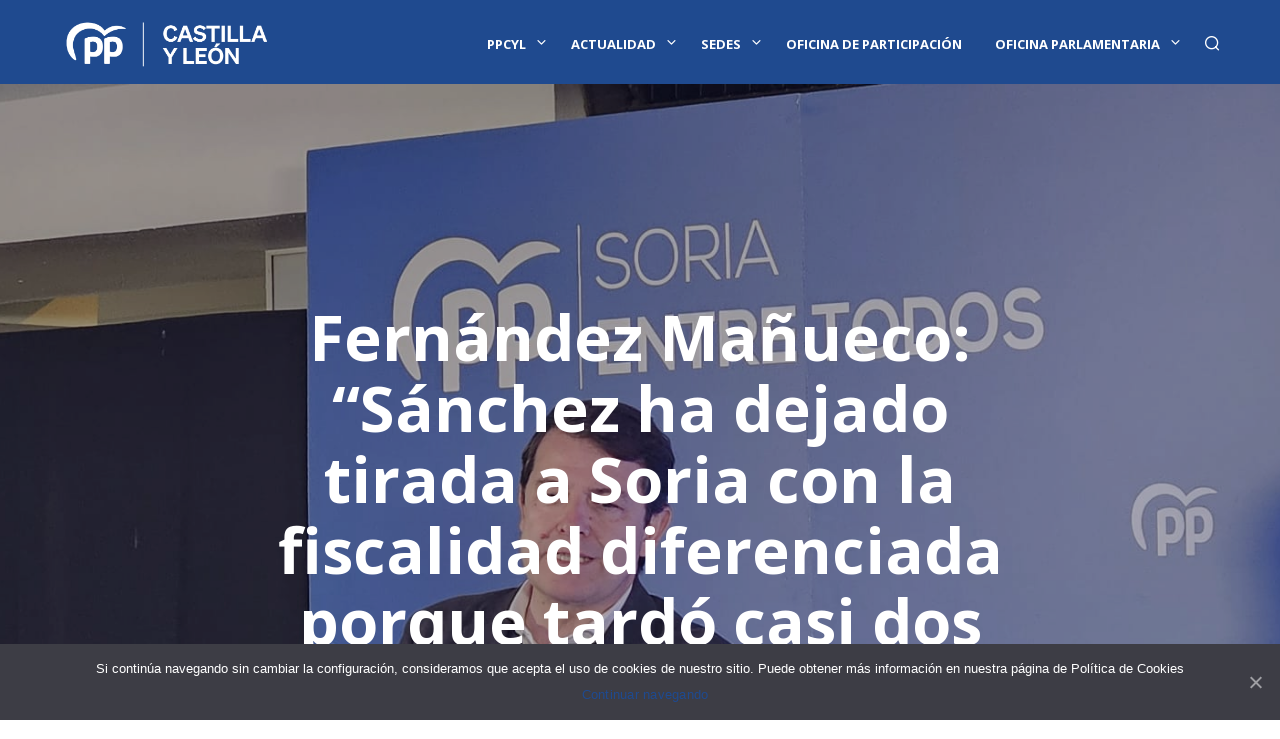

--- FILE ---
content_type: text/css
request_url: https://www.ppcyl.es/wp-content/themes/PPVA/style.css?ver=6.6.4
body_size: 23
content:
/*
Theme Name: PPVA
Theme URI: https://www.inersia.es
Author: INERSIA
Author URI: https://www.inersia.es
Description: 
Version: 2.9.20
License:
License URI:
Text Domain: PPVA
Domain Path: /languages/
*/
